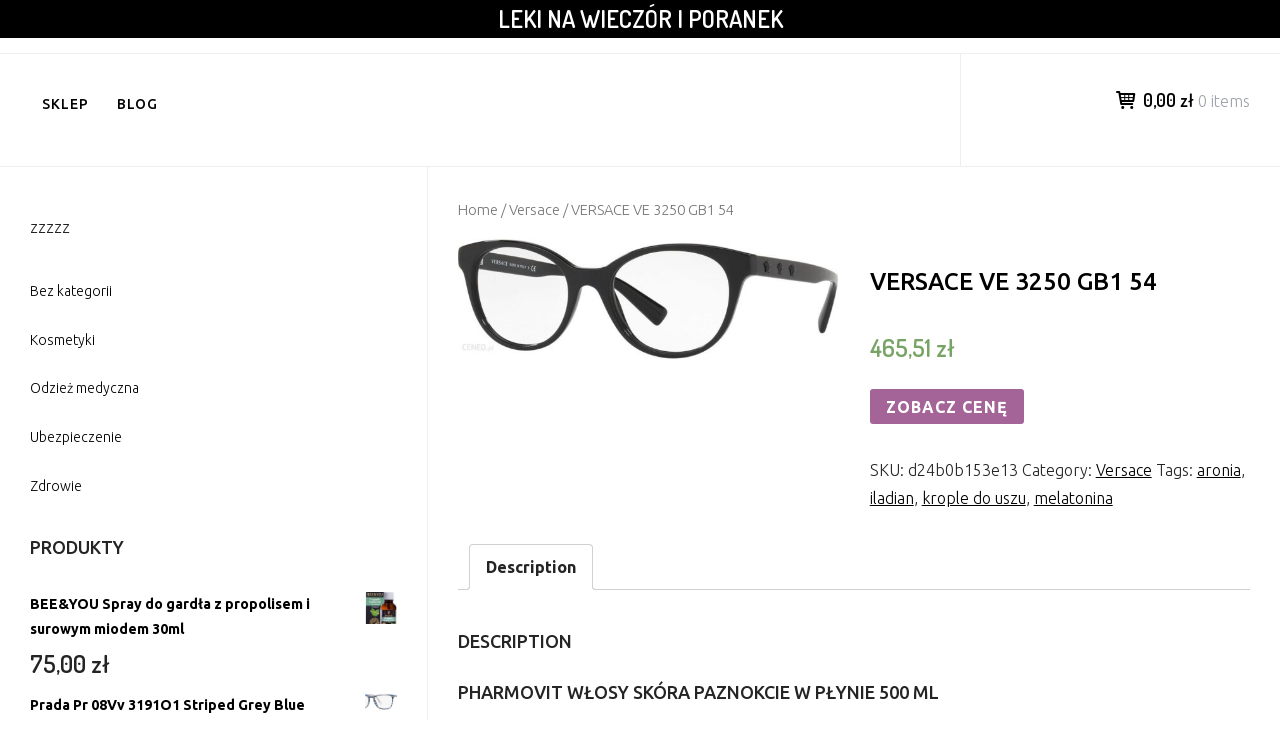

--- FILE ---
content_type: text/html; charset=UTF-8
request_url: https://kurpie.info.pl/produkt/versace-ve-3250-gb1-54/
body_size: 13604
content:
		<!DOCTYPE html>
		<html lang="pl-PL">
		
<head>
		<meta charset="UTF-8">
		<meta name="viewport" content="width=device-width, initial-scale=1">
		<link rel="profile" href="http://gmpg.org/xfn/11">
		<link rel="pingback" href="https://kurpie.info.pl/xmlrpc.php"><title>VERSACE VE 3250 GB1 54 &#8211; Leki na wieczór i poranek</title>
<meta name='robots' content='max-image-preview:large' />
<link rel='dns-prefetch' href='//fonts.googleapis.com' />
<link rel="alternate" type="application/rss+xml" title="Leki na wieczór i poranek &raquo; Kanał z wpisami" href="https://kurpie.info.pl/feed/" />
<link rel="alternate" type="application/rss+xml" title="Leki na wieczór i poranek &raquo; Kanał z komentarzami" href="https://kurpie.info.pl/comments/feed/" />
<link rel="alternate" type="application/rss+xml" title="Leki na wieczór i poranek &raquo; VERSACE VE 3250 GB1 54 Kanał z komentarzami" href="https://kurpie.info.pl/produkt/versace-ve-3250-gb1-54/feed/" />
<link rel="alternate" title="oEmbed (JSON)" type="application/json+oembed" href="https://kurpie.info.pl/wp-json/oembed/1.0/embed?url=https%3A%2F%2Fkurpie.info.pl%2Fprodukt%2Fversace-ve-3250-gb1-54%2F" />
<link rel="alternate" title="oEmbed (XML)" type="text/xml+oembed" href="https://kurpie.info.pl/wp-json/oembed/1.0/embed?url=https%3A%2F%2Fkurpie.info.pl%2Fprodukt%2Fversace-ve-3250-gb1-54%2F&#038;format=xml" />
<style id='wp-img-auto-sizes-contain-inline-css' type='text/css'>
img:is([sizes=auto i],[sizes^="auto," i]){contain-intrinsic-size:3000px 1500px}
/*# sourceURL=wp-img-auto-sizes-contain-inline-css */
</style>
<style id='wp-emoji-styles-inline-css' type='text/css'>

	img.wp-smiley, img.emoji {
		display: inline !important;
		border: none !important;
		box-shadow: none !important;
		height: 1em !important;
		width: 1em !important;
		margin: 0 0.07em !important;
		vertical-align: -0.1em !important;
		background: none !important;
		padding: 0 !important;
	}
/*# sourceURL=wp-emoji-styles-inline-css */
</style>
<style id='wp-block-library-inline-css' type='text/css'>
:root{--wp-block-synced-color:#7a00df;--wp-block-synced-color--rgb:122,0,223;--wp-bound-block-color:var(--wp-block-synced-color);--wp-editor-canvas-background:#ddd;--wp-admin-theme-color:#007cba;--wp-admin-theme-color--rgb:0,124,186;--wp-admin-theme-color-darker-10:#006ba1;--wp-admin-theme-color-darker-10--rgb:0,107,160.5;--wp-admin-theme-color-darker-20:#005a87;--wp-admin-theme-color-darker-20--rgb:0,90,135;--wp-admin-border-width-focus:2px}@media (min-resolution:192dpi){:root{--wp-admin-border-width-focus:1.5px}}.wp-element-button{cursor:pointer}:root .has-very-light-gray-background-color{background-color:#eee}:root .has-very-dark-gray-background-color{background-color:#313131}:root .has-very-light-gray-color{color:#eee}:root .has-very-dark-gray-color{color:#313131}:root .has-vivid-green-cyan-to-vivid-cyan-blue-gradient-background{background:linear-gradient(135deg,#00d084,#0693e3)}:root .has-purple-crush-gradient-background{background:linear-gradient(135deg,#34e2e4,#4721fb 50%,#ab1dfe)}:root .has-hazy-dawn-gradient-background{background:linear-gradient(135deg,#faaca8,#dad0ec)}:root .has-subdued-olive-gradient-background{background:linear-gradient(135deg,#fafae1,#67a671)}:root .has-atomic-cream-gradient-background{background:linear-gradient(135deg,#fdd79a,#004a59)}:root .has-nightshade-gradient-background{background:linear-gradient(135deg,#330968,#31cdcf)}:root .has-midnight-gradient-background{background:linear-gradient(135deg,#020381,#2874fc)}:root{--wp--preset--font-size--normal:16px;--wp--preset--font-size--huge:42px}.has-regular-font-size{font-size:1em}.has-larger-font-size{font-size:2.625em}.has-normal-font-size{font-size:var(--wp--preset--font-size--normal)}.has-huge-font-size{font-size:var(--wp--preset--font-size--huge)}.has-text-align-center{text-align:center}.has-text-align-left{text-align:left}.has-text-align-right{text-align:right}.has-fit-text{white-space:nowrap!important}#end-resizable-editor-section{display:none}.aligncenter{clear:both}.items-justified-left{justify-content:flex-start}.items-justified-center{justify-content:center}.items-justified-right{justify-content:flex-end}.items-justified-space-between{justify-content:space-between}.screen-reader-text{border:0;clip-path:inset(50%);height:1px;margin:-1px;overflow:hidden;padding:0;position:absolute;width:1px;word-wrap:normal!important}.screen-reader-text:focus{background-color:#ddd;clip-path:none;color:#444;display:block;font-size:1em;height:auto;left:5px;line-height:normal;padding:15px 23px 14px;text-decoration:none;top:5px;width:auto;z-index:100000}html :where(.has-border-color){border-style:solid}html :where([style*=border-top-color]){border-top-style:solid}html :where([style*=border-right-color]){border-right-style:solid}html :where([style*=border-bottom-color]){border-bottom-style:solid}html :where([style*=border-left-color]){border-left-style:solid}html :where([style*=border-width]){border-style:solid}html :where([style*=border-top-width]){border-top-style:solid}html :where([style*=border-right-width]){border-right-style:solid}html :where([style*=border-bottom-width]){border-bottom-style:solid}html :where([style*=border-left-width]){border-left-style:solid}html :where(img[class*=wp-image-]){height:auto;max-width:100%}:where(figure){margin:0 0 1em}html :where(.is-position-sticky){--wp-admin--admin-bar--position-offset:var(--wp-admin--admin-bar--height,0px)}@media screen and (max-width:600px){html :where(.is-position-sticky){--wp-admin--admin-bar--position-offset:0px}}

/*# sourceURL=wp-block-library-inline-css */
</style><style id='wp-block-categories-inline-css' type='text/css'>
.wp-block-categories{box-sizing:border-box}.wp-block-categories.alignleft{margin-right:2em}.wp-block-categories.alignright{margin-left:2em}.wp-block-categories.wp-block-categories-dropdown.aligncenter{text-align:center}.wp-block-categories .wp-block-categories__label{display:block;width:100%}
/*# sourceURL=https://kurpie.info.pl/wp-includes/blocks/categories/style.min.css */
</style>
<style id='wp-block-group-inline-css' type='text/css'>
.wp-block-group{box-sizing:border-box}:where(.wp-block-group.wp-block-group-is-layout-constrained){position:relative}
/*# sourceURL=https://kurpie.info.pl/wp-includes/blocks/group/style.min.css */
</style>
<style id='wp-block-group-theme-inline-css' type='text/css'>
:where(.wp-block-group.has-background){padding:1.25em 2.375em}
/*# sourceURL=https://kurpie.info.pl/wp-includes/blocks/group/theme.min.css */
</style>
<style id='global-styles-inline-css' type='text/css'>
:root{--wp--preset--aspect-ratio--square: 1;--wp--preset--aspect-ratio--4-3: 4/3;--wp--preset--aspect-ratio--3-4: 3/4;--wp--preset--aspect-ratio--3-2: 3/2;--wp--preset--aspect-ratio--2-3: 2/3;--wp--preset--aspect-ratio--16-9: 16/9;--wp--preset--aspect-ratio--9-16: 9/16;--wp--preset--color--black: #111111;--wp--preset--color--cyan-bluish-gray: #abb8c3;--wp--preset--color--white: #ffffff;--wp--preset--color--pale-pink: #f78da7;--wp--preset--color--vivid-red: #cf2e2e;--wp--preset--color--luminous-vivid-orange: #ff6900;--wp--preset--color--luminous-vivid-amber: #fcb900;--wp--preset--color--light-green-cyan: #7bdcb5;--wp--preset--color--vivid-green-cyan: #00d084;--wp--preset--color--pale-cyan-blue: #8ed1fc;--wp--preset--color--vivid-cyan-blue: #0693e3;--wp--preset--color--vivid-purple: #9b51e0;--wp--preset--color--gray: #f4f4f4;--wp--preset--color--blue: 1b8be0;--wp--preset--color--orange: #fab702;--wp--preset--color--green: #77a464;--wp--preset--gradient--vivid-cyan-blue-to-vivid-purple: linear-gradient(135deg,rgb(6,147,227) 0%,rgb(155,81,224) 100%);--wp--preset--gradient--light-green-cyan-to-vivid-green-cyan: linear-gradient(135deg,rgb(122,220,180) 0%,rgb(0,208,130) 100%);--wp--preset--gradient--luminous-vivid-amber-to-luminous-vivid-orange: linear-gradient(135deg,rgb(252,185,0) 0%,rgb(255,105,0) 100%);--wp--preset--gradient--luminous-vivid-orange-to-vivid-red: linear-gradient(135deg,rgb(255,105,0) 0%,rgb(207,46,46) 100%);--wp--preset--gradient--very-light-gray-to-cyan-bluish-gray: linear-gradient(135deg,rgb(238,238,238) 0%,rgb(169,184,195) 100%);--wp--preset--gradient--cool-to-warm-spectrum: linear-gradient(135deg,rgb(74,234,220) 0%,rgb(151,120,209) 20%,rgb(207,42,186) 40%,rgb(238,44,130) 60%,rgb(251,105,98) 80%,rgb(254,248,76) 100%);--wp--preset--gradient--blush-light-purple: linear-gradient(135deg,rgb(255,206,236) 0%,rgb(152,150,240) 100%);--wp--preset--gradient--blush-bordeaux: linear-gradient(135deg,rgb(254,205,165) 0%,rgb(254,45,45) 50%,rgb(107,0,62) 100%);--wp--preset--gradient--luminous-dusk: linear-gradient(135deg,rgb(255,203,112) 0%,rgb(199,81,192) 50%,rgb(65,88,208) 100%);--wp--preset--gradient--pale-ocean: linear-gradient(135deg,rgb(255,245,203) 0%,rgb(182,227,212) 50%,rgb(51,167,181) 100%);--wp--preset--gradient--electric-grass: linear-gradient(135deg,rgb(202,248,128) 0%,rgb(113,206,126) 100%);--wp--preset--gradient--midnight: linear-gradient(135deg,rgb(2,3,129) 0%,rgb(40,116,252) 100%);--wp--preset--font-size--small: 14px;--wp--preset--font-size--medium: 20px;--wp--preset--font-size--large: 42px;--wp--preset--font-size--x-large: 42px;--wp--preset--font-size--normal: 18px;--wp--preset--font-size--huge: 54px;--wp--preset--spacing--20: 0.44rem;--wp--preset--spacing--30: 0.67rem;--wp--preset--spacing--40: 1rem;--wp--preset--spacing--50: 1.5rem;--wp--preset--spacing--60: 2.25rem;--wp--preset--spacing--70: 3.38rem;--wp--preset--spacing--80: 5.06rem;--wp--preset--shadow--natural: 6px 6px 9px rgba(0, 0, 0, 0.2);--wp--preset--shadow--deep: 12px 12px 50px rgba(0, 0, 0, 0.4);--wp--preset--shadow--sharp: 6px 6px 0px rgba(0, 0, 0, 0.2);--wp--preset--shadow--outlined: 6px 6px 0px -3px rgb(255, 255, 255), 6px 6px rgb(0, 0, 0);--wp--preset--shadow--crisp: 6px 6px 0px rgb(0, 0, 0);}:where(.is-layout-flex){gap: 0.5em;}:where(.is-layout-grid){gap: 0.5em;}body .is-layout-flex{display: flex;}.is-layout-flex{flex-wrap: wrap;align-items: center;}.is-layout-flex > :is(*, div){margin: 0;}body .is-layout-grid{display: grid;}.is-layout-grid > :is(*, div){margin: 0;}:where(.wp-block-columns.is-layout-flex){gap: 2em;}:where(.wp-block-columns.is-layout-grid){gap: 2em;}:where(.wp-block-post-template.is-layout-flex){gap: 1.25em;}:where(.wp-block-post-template.is-layout-grid){gap: 1.25em;}.has-black-color{color: var(--wp--preset--color--black) !important;}.has-cyan-bluish-gray-color{color: var(--wp--preset--color--cyan-bluish-gray) !important;}.has-white-color{color: var(--wp--preset--color--white) !important;}.has-pale-pink-color{color: var(--wp--preset--color--pale-pink) !important;}.has-vivid-red-color{color: var(--wp--preset--color--vivid-red) !important;}.has-luminous-vivid-orange-color{color: var(--wp--preset--color--luminous-vivid-orange) !important;}.has-luminous-vivid-amber-color{color: var(--wp--preset--color--luminous-vivid-amber) !important;}.has-light-green-cyan-color{color: var(--wp--preset--color--light-green-cyan) !important;}.has-vivid-green-cyan-color{color: var(--wp--preset--color--vivid-green-cyan) !important;}.has-pale-cyan-blue-color{color: var(--wp--preset--color--pale-cyan-blue) !important;}.has-vivid-cyan-blue-color{color: var(--wp--preset--color--vivid-cyan-blue) !important;}.has-vivid-purple-color{color: var(--wp--preset--color--vivid-purple) !important;}.has-black-background-color{background-color: var(--wp--preset--color--black) !important;}.has-cyan-bluish-gray-background-color{background-color: var(--wp--preset--color--cyan-bluish-gray) !important;}.has-white-background-color{background-color: var(--wp--preset--color--white) !important;}.has-pale-pink-background-color{background-color: var(--wp--preset--color--pale-pink) !important;}.has-vivid-red-background-color{background-color: var(--wp--preset--color--vivid-red) !important;}.has-luminous-vivid-orange-background-color{background-color: var(--wp--preset--color--luminous-vivid-orange) !important;}.has-luminous-vivid-amber-background-color{background-color: var(--wp--preset--color--luminous-vivid-amber) !important;}.has-light-green-cyan-background-color{background-color: var(--wp--preset--color--light-green-cyan) !important;}.has-vivid-green-cyan-background-color{background-color: var(--wp--preset--color--vivid-green-cyan) !important;}.has-pale-cyan-blue-background-color{background-color: var(--wp--preset--color--pale-cyan-blue) !important;}.has-vivid-cyan-blue-background-color{background-color: var(--wp--preset--color--vivid-cyan-blue) !important;}.has-vivid-purple-background-color{background-color: var(--wp--preset--color--vivid-purple) !important;}.has-black-border-color{border-color: var(--wp--preset--color--black) !important;}.has-cyan-bluish-gray-border-color{border-color: var(--wp--preset--color--cyan-bluish-gray) !important;}.has-white-border-color{border-color: var(--wp--preset--color--white) !important;}.has-pale-pink-border-color{border-color: var(--wp--preset--color--pale-pink) !important;}.has-vivid-red-border-color{border-color: var(--wp--preset--color--vivid-red) !important;}.has-luminous-vivid-orange-border-color{border-color: var(--wp--preset--color--luminous-vivid-orange) !important;}.has-luminous-vivid-amber-border-color{border-color: var(--wp--preset--color--luminous-vivid-amber) !important;}.has-light-green-cyan-border-color{border-color: var(--wp--preset--color--light-green-cyan) !important;}.has-vivid-green-cyan-border-color{border-color: var(--wp--preset--color--vivid-green-cyan) !important;}.has-pale-cyan-blue-border-color{border-color: var(--wp--preset--color--pale-cyan-blue) !important;}.has-vivid-cyan-blue-border-color{border-color: var(--wp--preset--color--vivid-cyan-blue) !important;}.has-vivid-purple-border-color{border-color: var(--wp--preset--color--vivid-purple) !important;}.has-vivid-cyan-blue-to-vivid-purple-gradient-background{background: var(--wp--preset--gradient--vivid-cyan-blue-to-vivid-purple) !important;}.has-light-green-cyan-to-vivid-green-cyan-gradient-background{background: var(--wp--preset--gradient--light-green-cyan-to-vivid-green-cyan) !important;}.has-luminous-vivid-amber-to-luminous-vivid-orange-gradient-background{background: var(--wp--preset--gradient--luminous-vivid-amber-to-luminous-vivid-orange) !important;}.has-luminous-vivid-orange-to-vivid-red-gradient-background{background: var(--wp--preset--gradient--luminous-vivid-orange-to-vivid-red) !important;}.has-very-light-gray-to-cyan-bluish-gray-gradient-background{background: var(--wp--preset--gradient--very-light-gray-to-cyan-bluish-gray) !important;}.has-cool-to-warm-spectrum-gradient-background{background: var(--wp--preset--gradient--cool-to-warm-spectrum) !important;}.has-blush-light-purple-gradient-background{background: var(--wp--preset--gradient--blush-light-purple) !important;}.has-blush-bordeaux-gradient-background{background: var(--wp--preset--gradient--blush-bordeaux) !important;}.has-luminous-dusk-gradient-background{background: var(--wp--preset--gradient--luminous-dusk) !important;}.has-pale-ocean-gradient-background{background: var(--wp--preset--gradient--pale-ocean) !important;}.has-electric-grass-gradient-background{background: var(--wp--preset--gradient--electric-grass) !important;}.has-midnight-gradient-background{background: var(--wp--preset--gradient--midnight) !important;}.has-small-font-size{font-size: var(--wp--preset--font-size--small) !important;}.has-medium-font-size{font-size: var(--wp--preset--font-size--medium) !important;}.has-large-font-size{font-size: var(--wp--preset--font-size--large) !important;}.has-x-large-font-size{font-size: var(--wp--preset--font-size--x-large) !important;}
/*# sourceURL=global-styles-inline-css */
</style>

<style id='classic-theme-styles-inline-css' type='text/css'>
/*! This file is auto-generated */
.wp-block-button__link{color:#fff;background-color:#32373c;border-radius:9999px;box-shadow:none;text-decoration:none;padding:calc(.667em + 2px) calc(1.333em + 2px);font-size:1.125em}.wp-block-file__button{background:#32373c;color:#fff;text-decoration:none}
/*# sourceURL=/wp-includes/css/classic-themes.min.css */
</style>
<link rel='stylesheet' id='woocommerce-layout-css' href='https://kurpie.info.pl/wp-content/plugins/woocommerce/assets/css/woocommerce-layout.css?ver=5.1.0' type='text/css' media='all' />
<link rel='stylesheet' id='woocommerce-smallscreen-css' href='https://kurpie.info.pl/wp-content/plugins/woocommerce/assets/css/woocommerce-smallscreen.css?ver=5.1.0' type='text/css' media='only screen and (max-width: 768px)' />
<link rel='stylesheet' id='woocommerce-general-css' href='https://kurpie.info.pl/wp-content/plugins/woocommerce/assets/css/woocommerce.css?ver=5.1.0' type='text/css' media='all' />
<style id='woocommerce-inline-inline-css' type='text/css'>
.woocommerce form .form-row .required { visibility: visible; }
/*# sourceURL=woocommerce-inline-inline-css */
</style>
<link rel='stylesheet' id='e-commerce-style-css' href='https://kurpie.info.pl/wp-content/themes/e-commerce/style.css?ver=1.0.0' type='text/css' media='all' />
<link rel='stylesheet' id='e-commerce-fonts-css' href='//fonts.googleapis.com/css?family=Dosis%3A300%2C400%2C500%2C600%2C700%2C800%7CUbuntu%3A300%2C400%2C500%2C700%2C300italic%2C400italic%2C500italic%2C700italic%26subset%3Dlatin%2Ccyrillic&#038;ver=1.0.0' type='text/css' media='all' />
<link rel='stylesheet' id='e-commerce-icons-css' href='https://kurpie.info.pl/wp-content/themes/e-commerce/css/typicons.css?ver=1.0.0' type='text/css' media='all' />
<link rel='stylesheet' id='e-commerce-block-style-css' href='https://kurpie.info.pl/wp-content/themes/e-commerce/css/blocks.css?ver=20220415-73016' type='text/css' media='all' />
<script type="text/javascript" src="https://kurpie.info.pl/wp-includes/js/jquery/jquery.min.js?ver=3.7.1" id="jquery-core-js"></script>
<script type="text/javascript" src="https://kurpie.info.pl/wp-includes/js/jquery/jquery-migrate.min.js?ver=3.4.1" id="jquery-migrate-js"></script>
<link rel="https://api.w.org/" href="https://kurpie.info.pl/wp-json/" /><link rel="alternate" title="JSON" type="application/json" href="https://kurpie.info.pl/wp-json/wp/v2/product/7031" /><link rel="EditURI" type="application/rsd+xml" title="RSD" href="https://kurpie.info.pl/xmlrpc.php?rsd" />
<meta name="generator" content="WordPress 6.9" />
<meta name="generator" content="WooCommerce 5.1.0" />
<link rel="canonical" href="https://kurpie.info.pl/produkt/versace-ve-3250-gb1-54/" />
<link rel='shortlink' href='https://kurpie.info.pl/?p=7031' />
	<noscript><style>.woocommerce-product-gallery{ opacity: 1 !important; }</style></noscript>
			<style type="text/css" id="wp-custom-css">
			.woocommerce ul.products li.product a img {
    height: 230px;
    object-fit: contain;
}

.woocommerce ul.products li.product .woocommerce-loop-product__title {
    height: 90px;
    overflow: hidden;
}
		</style>
		</head>

<body class="wp-singular product-template-default single single-product postid-7031 wp-embed-responsive wp-theme-e-commerce theme-e-commerce woocommerce woocommerce-page woocommerce-no-js">


			<div id="page" class="hfeed site">
		<a class="skip-link screen-reader-text" href="#content">Skip to content</a>
		
		<header id="masthead" class="site-header" role="banner">
				<div class="site-banner">
	    	<div class="wrapper">
				<div class="site-branding">
				<h1 class="site-title">
			<a href="https://kurpie.info.pl/" rel="home">
				Leki na wieczór i poranek			</a>
		</h1>
				</div><!-- .site-branding -->
				<div id="header-left">
			<h2 class="site-description"></h2>

	        		</div> <!-- #header-left -->
    				</div><!-- .wrapper -->
		</div><!-- .site-banner -->
					<a href="#sidr-main" class="menu-toggle menu-icon"></a>
				<div id="header-navigation">
			<div class="wrapper">
	    		<nav id="site-navigation" class="main-navigation nav-primary" role="navigation">
		           	<div class="menu-menju-container"><ul id="primary-menu" class="menu"><li id="menu-item-21" class="menu-item menu-item-type-post_type menu-item-object-page menu-item-home current_page_parent menu-item-21"><a href="https://kurpie.info.pl/">Sklep</a></li>
<li id="menu-item-22" class="menu-item menu-item-type-post_type menu-item-object-page menu-item-22"><a href="https://kurpie.info.pl/blog/">Blog</a></li>
</ul></div>	        	</nav><!-- #site-navigation -->
	        			<div class="cart-contents cart_totals sidebar-cart">
	        			    <a href="https://kurpie.info.pl/koszyk/" title="View cart">
					<span class="cart-icon"></span><span class="subtotal">0,00&nbsp;&#122;&#322;</span> <span class="count">0 items</span>
				</a>
	        		</div><!-- .cart-contents.cart_totals.sidebar-cart -->
			        </div><!-- .wrapper -->
	    </div><!-- #header-navigation -->
	    		</header><!-- #masthead -->
		<!-- refreshing cache -->		<div id="content" class="site-content">
	
	<div id="primary" class="content-area"><nav class="woocommerce-breadcrumb"><a href="https://kurpie.info.pl">Home</a>&nbsp;&#47;&nbsp;<a href="https://kurpie.info.pl/kategoria-produktu/versace/">Versace</a>&nbsp;&#47;&nbsp;VERSACE VE 3250 GB1 54</nav>
					
			<div class="woocommerce-notices-wrapper"></div><div id="product-7031" class="product type-product post-7031 status-publish first instock product_cat-versace product_tag-aronia product_tag-iladian product_tag-krople-do-uszu product_tag-melatonina has-post-thumbnail product-type-external">

	<div class="woocommerce-product-gallery woocommerce-product-gallery--with-images woocommerce-product-gallery--columns-4 images" data-columns="4" style="opacity: 0; transition: opacity .25s ease-in-out;">
	<figure class="woocommerce-product-gallery__wrapper">
		<div data-thumb="https://kurpie.info.pl/wp-content/uploads/2022/04/i-versace-ve-3250-gb1-54-100x100.jpg" data-thumb-alt="" class="woocommerce-product-gallery__image"><a href="https://kurpie.info.pl/wp-content/uploads/2022/04/i-versace-ve-3250-gb1-54.jpg"><img width="600" height="193" src="https://kurpie.info.pl/wp-content/uploads/2022/04/i-versace-ve-3250-gb1-54-600x193.jpg" class="wp-post-image" alt="" title="i-versace-ve-3250-gb1-54" data-caption="" data-src="https://kurpie.info.pl/wp-content/uploads/2022/04/i-versace-ve-3250-gb1-54.jpg" data-large_image="https://kurpie.info.pl/wp-content/uploads/2022/04/i-versace-ve-3250-gb1-54.jpg" data-large_image_width="1184" data-large_image_height="381" decoding="async" fetchpriority="high" srcset="https://kurpie.info.pl/wp-content/uploads/2022/04/i-versace-ve-3250-gb1-54-600x193.jpg 600w, https://kurpie.info.pl/wp-content/uploads/2022/04/i-versace-ve-3250-gb1-54-300x97.jpg 300w, https://kurpie.info.pl/wp-content/uploads/2022/04/i-versace-ve-3250-gb1-54-1024x330.jpg 1024w, https://kurpie.info.pl/wp-content/uploads/2022/04/i-versace-ve-3250-gb1-54-768x247.jpg 768w, https://kurpie.info.pl/wp-content/uploads/2022/04/i-versace-ve-3250-gb1-54.jpg 1184w" sizes="(max-width: 600px) 100vw, 600px" /></a></div>	</figure>
</div>

	<div class="summary entry-summary">
		<h1 class="product_title entry-title">VERSACE VE 3250 GB1 54</h1><p class="price"><span class="woocommerce-Price-amount amount"><bdi>465,51&nbsp;<span class="woocommerce-Price-currencySymbol">&#122;&#322;</span></bdi></span></p>

<form class="cart" action="https://kurpie.info.pl/3604" method="get">
	
	<button type="submit" class="single_add_to_cart_button button alt">Zobacz cenę</button>

	
	</form>

<div class="product_meta">

	
	
		<span class="sku_wrapper">SKU: <span class="sku">d24b0b153e13</span></span>

	
	<span class="posted_in">Category: <a href="https://kurpie.info.pl/kategoria-produktu/versace/" rel="tag">Versace</a></span>
	<span class="tagged_as">Tags: <a href="https://kurpie.info.pl/tag-produktu/aronia/" rel="tag">aronia</a>, <a href="https://kurpie.info.pl/tag-produktu/iladian/" rel="tag">iladian</a>, <a href="https://kurpie.info.pl/tag-produktu/krople-do-uszu/" rel="tag">krople do uszu</a>, <a href="https://kurpie.info.pl/tag-produktu/melatonina/" rel="tag">melatonina</a></span>
	
</div>
	</div>

	
	<div class="woocommerce-tabs wc-tabs-wrapper">
		<ul class="tabs wc-tabs" role="tablist">
							<li class="description_tab" id="tab-title-description" role="tab" aria-controls="tab-description">
					<a href="#tab-description">
						Description					</a>
				</li>
					</ul>
					<div class="woocommerce-Tabs-panel woocommerce-Tabs-panel--description panel entry-content wc-tab" id="tab-description" role="tabpanel" aria-labelledby="tab-title-description">
				
	<h2>Description</h2>

<h2>Pharmovit Włosy Skóra Paznokcie w płynie 500 ml</h2>
<p>Włosy/Skóra/Paznokcie &#8211; niebywały suplement, który stanowi wyjątkowe połączenie kolagenu, witamin, minerałów, aminokwasów oraz koenzymu Q10. Produkt został stworzony z myślą o osobach, które pragną zachować swoje włosy, skórę oraz paznokcie w świetnej kondycji. Za wspomaganie i poprawianie kondycji włosów odpowiadają biotyna i cynk. Skórę wspiera przede wszystkim kolagen, witamina C, witamina A i niacyna. O stan naszych paznokci Pharmovit zadbał umieszczając w składzie siarkę. Taka kompozycja bez wątpienia idealnie spełni swoje zadanie, pozwalając nam zachować młody wygląd na znacznie dłużej.Włosy/Skóra/Paznokciepoprawia elastyczność skóry,chroni przed stresem antyoksydacyjnym,pozwala zachować młody wygląd,wspiera kondycję włosów, skóry i paznokci,                            </p>
<p>            Skład</p>
<p>Woda filtrowana, koncentrat soków z owoców: pomarańczy, jabłka, mandarynki, gujawy, papai, limonki, mango, ananasa, winogron, fruktoza, sacharoza, hydrolizowany kolagen, w tym: L-glicyna, kwas L-glutaminowy, L-prolina, L-hydroksyprolina, L-arginina, L-alanina, kwas L-asparaginowy, L-lizyna, L-seryna, L-leucyna, L-walina, L-fenyloalanina, L-treonina, L-izoleucyna, L-hydroksylizyna, L-histydyna, L-metionina, L-tyrozyna, L-cysteina, metylosulfonylometan, wapń, witamina C, regulatory kwasowości: kwas cytrynowy, kwas jabłkowy, magnez, cynk, witamina E, kwas pantotenowy, substancje konserwujące: sorbinian potasu, benzoesan sodu, niacyna, krzemionka, naturalne aromaty: pomarańczowy, truskawkowy, cholina, koenzym Q10, biotyna, witamina B6, witamina B2, PABA, witamina A, witamina D, miedź, substancja zagęszczająca: guma ksantanowa, kwas hialuronowy, substancja słodząca: glikozydy stewiolowe, łodyga i liście aloesu zwyczajnego w proszku, liście herbaty chińskiej w proszku, pestki i owoce winogron w proszku, liście i nasiona skrzypu polnego w proszku, barwnik: beta-karoten, naturalny aromat waniliowy, kwas foliowy, witamina B12.15ml zawiera: hydrolizowany kolagen 1000mg, w tym aminokwasy: 921mg, L-glicyna 192,28mg, kwas glutaminowy 114,08mg, L-prolina 105,80mg, hydroksyprolina 104,88mg, L-arginina 77,28mg, L-alanina 74,52mg, kwas L-asparaginowy 60,72mg, L-lizyna 31,28mg, L-seryna 31,28mg, L-leucyna 26,68mg, L-walina 22,08mg, L-fenyloalanina 19,32mg, L-treonina 17,48mg, L-izoleucyna 13,80mg, L-hydroksylizyna 11,04mg, L-histydyna 7,36mg, L-metionina 5,52mg, L-tyrozyna 4,60mg, L-cysteina 1mg. MSM 500mg, witamina C 120mg (150%)*, aloes zwyczajny 25mg, kwas pantotenowy 20mg (333%)*, niacyna 16mg (100%)*, herbata chińska 15mg, witamina E 12mg (100%)*, krzemionka 7mg, cholina 6mg, kwas hialuronowy 5mg, koenzym Q10 5mg, winogron (owoc, pestki) 5mg, witamina B1 5mg (455%)*, witamina B2 5mg (357%)*, witamina B6 5mg (357%)*, biotyna 5000mcg (10000%)*, cynk 3,25mg (33%)*, PABA 3mg, skrzyp polny (liście, nasiona) 1mg, witamina A, 800mcg (100%)*, miedź 0,50mg (50%)*, kwas foliowy 400mcg (200%)*, witamina B12 20mcg (800%)*, witamina D 5mcg (100%)*.*RWS- Referencyjna Wartość Spożycia</p>
<p>jak usunąć nadmiar wody z organizmu, co na podrażnione gardło, przeziębienie a covid, objawy wysokiej prolaktyny, paracetamol synoptis, prostamnic ulotka, co ma duzo zelaza w jedzeniu, krew w moczu u mężczyzn, tabletki na energię, naturalna osłona na żołądek, wax maska do włosów po chemioterapii opinie, forsen opinie, biopsja cienkoigłowa jak się przygotować, elvanse, koncentratory, grzybica pochwy w ciąży, osoba z zaburzeniami mowy, akne derm, czerwone plamy na nogach zakrzepica, choroba wiencowa, kłucie w nerce po lewej stronie</p>
<p>yyyyy</p>
			</div>
		
			</div>


	<section class="related products">

					<h2>Related products</h2>
				
		<ul class="products columns-4">

			
					<li class="product type-product post-1511 status-publish first instock product_cat-versace product_tag-helicobacter-objawy product_tag-opryszczka-na-ustach product_tag-wrastajace-paznokcie has-post-thumbnail product-type-external">
	<a href="https://kurpie.info.pl/produkt/versace-ve-3278-5326-transparent-brown/" class="woocommerce-LoopProduct-link woocommerce-loop-product__link"><img width="300" height="191" src="https://kurpie.info.pl/wp-content/uploads/2022/04/i-versace-ve-3278-5326-transparent-brown-300x191.jpg" class="attachment-woocommerce_thumbnail size-woocommerce_thumbnail" alt="" decoding="async" /><h2 class="woocommerce-loop-product__title">Versace Ve 3278 5326 transparent brown</h2>
	<span class="price"><span class="woocommerce-Price-amount amount"><bdi>549,28&nbsp;<span class="woocommerce-Price-currencySymbol">&#122;&#322;</span></bdi></span></span>
</a><a href="https://kurpie.info.pl/790" data-quantity="1" class="button product_type_external" data-product_id="1511" data-product_sku="f16e903b63df" aria-label="Zobacz cenę" rel="nofollow">Zobacz cenę</a></li>

			
					<li class="product type-product post-511 status-publish instock product_cat-versace product_tag-selen product_tag-skolioza product_tag-stulejka product_tag-zapalenie-opon-mozgowych has-post-thumbnail product-type-external">
	<a href="https://kurpie.info.pl/produkt/versace-ve-3192b-gb1/" class="woocommerce-LoopProduct-link woocommerce-loop-product__link"><img width="300" height="160" src="https://kurpie.info.pl/wp-content/uploads/2022/04/i-versace-ve-3192b-gb1-300x160.jpg" class="attachment-woocommerce_thumbnail size-woocommerce_thumbnail" alt="" decoding="async" /><h2 class="woocommerce-loop-product__title">Versace VE 3192B GB1</h2>
	<span class="price"><span class="woocommerce-Price-amount amount"><bdi>559,00&nbsp;<span class="woocommerce-Price-currencySymbol">&#122;&#322;</span></bdi></span></span>
</a><a href="https://kurpie.info.pl/277" data-quantity="1" class="button product_type_external" data-product_id="511" data-product_sku="499074d0b907" aria-label="Zobacz cenę" rel="nofollow">Zobacz cenę</a></li>

			
					<li class="product type-product post-4022 status-publish instock product_cat-versace product_tag-elektrolity product_tag-wedzidelko product_tag-zapalenie-ucha has-post-thumbnail product-type-external">
	<a href="https://kurpie.info.pl/produkt/okulary-korekcyjne-versace-ve-3294-108-53-18-140/" class="woocommerce-LoopProduct-link woocommerce-loop-product__link"><img width="300" height="192" src="https://kurpie.info.pl/wp-content/uploads/2022/04/i-okulary-korekcyjne-versace-ve-3294-108-53-18-140-300x192.jpg" class="attachment-woocommerce_thumbnail size-woocommerce_thumbnail" alt="" decoding="async" loading="lazy" /><h2 class="woocommerce-loop-product__title">Okulary korekcyjne Versace VE 3294 108 53-18-140</h2>
	<span class="price"><span class="woocommerce-Price-amount amount"><bdi>480,00&nbsp;<span class="woocommerce-Price-currencySymbol">&#122;&#322;</span></bdi></span></span>
</a><a href="https://kurpie.info.pl/2068" data-quantity="1" class="button product_type_external" data-product_id="4022" data-product_sku="55e89f6dcac9" aria-label="Zobacz cenę" rel="nofollow">Zobacz cenę</a></li>

			
					<li class="product type-product post-1925 status-publish last instock product_cat-versace product_tag-cholesterol product_tag-co-na-bol-gardla product_tag-wszy has-post-thumbnail product-type-external">
	<a href="https://kurpie.info.pl/produkt/versace-ve-1274-1436-55-17-140/" class="woocommerce-LoopProduct-link woocommerce-loop-product__link"><img width="300" height="175" src="https://kurpie.info.pl/wp-content/uploads/2022/04/i-versace-ve-1274-1436-55-17-140-300x175.jpg" class="attachment-woocommerce_thumbnail size-woocommerce_thumbnail" alt="" decoding="async" loading="lazy" /><h2 class="woocommerce-loop-product__title">Versace VE 1274 1436 55-17-140</h2>
	<span class="price"><span class="woocommerce-Price-amount amount"><bdi>512,63&nbsp;<span class="woocommerce-Price-currencySymbol">&#122;&#322;</span></bdi></span></span>
</a><a href="https://kurpie.info.pl/1001" data-quantity="1" class="button product_type_external" data-product_id="1925" data-product_sku="5c5c366f0824" aria-label="Zobacz cenę" rel="nofollow">Zobacz cenę</a></li>

			
		</ul>

	</section>
	</div>


		
	</div>
	<div id="secondary" class="widget-area" role="complementary">
	<aside id="block-3" class="widget widget_block">
<div class="wp-block-group"><div class="wp-block-group__inner-container is-layout-flow wp-block-group-is-layout-flow">
<p>zzzzz</p>
</div></div>
</aside><aside id="block-4" class="widget widget_block">
<div class="wp-block-group"><div class="wp-block-group__inner-container is-layout-flow wp-block-group-is-layout-flow"><ul class="wp-block-categories-list wp-block-categories">	<li class="cat-item cat-item-1"><a href="https://kurpie.info.pl/category/bez-kategorii/">Bez kategorii</a>
</li>
	<li class="cat-item cat-item-1166"><a href="https://kurpie.info.pl/category/kosmetyki/">Kosmetyki</a>
</li>
	<li class="cat-item cat-item-1163"><a href="https://kurpie.info.pl/category/odziez-medyczna/">Odzież medyczna</a>
</li>
	<li class="cat-item cat-item-1165"><a href="https://kurpie.info.pl/category/ubezpieczenie/">Ubezpieczenie</a>
</li>
	<li class="cat-item cat-item-1164"><a href="https://kurpie.info.pl/category/zdrowie/">Zdrowie</a>
</li>
</ul></div></div>
</aside><aside id="block-5" class="widget widget_block">
<div class="wp-block-group"><div class="wp-block-group__inner-container is-layout-flow wp-block-group-is-layout-flow"><div class="widget woocommerce widget_products"><h2 class="widgettitle">Produkty</h2><ul class="product_list_widget"><li>
	
	<a href="https://kurpie.info.pl/produkt/beeyou-spray-do-gardla-z-propolisem-i-surowym-miodem-30ml/">
		<img loading="lazy" decoding="async" width="300" height="300" src="https://kurpie.info.pl/wp-content/uploads/2022/04/i-bee-you-spray-do-gardla-z-propolisem-i-surowym-miodem-30ml-300x300.jpg" class="attachment-woocommerce_thumbnail size-woocommerce_thumbnail" alt="" srcset="https://kurpie.info.pl/wp-content/uploads/2022/04/i-bee-you-spray-do-gardla-z-propolisem-i-surowym-miodem-30ml-300x300.jpg 300w, https://kurpie.info.pl/wp-content/uploads/2022/04/i-bee-you-spray-do-gardla-z-propolisem-i-surowym-miodem-30ml-150x150.jpg 150w, https://kurpie.info.pl/wp-content/uploads/2022/04/i-bee-you-spray-do-gardla-z-propolisem-i-surowym-miodem-30ml-100x100.jpg 100w" sizes="auto, (max-width: 300px) 100vw, 300px" />		<span class="product-title">BEE&amp;YOU Spray do gardła z propolisem i surowym miodem 30ml</span>
	</a>

				
	<span class="woocommerce-Price-amount amount"><bdi>75,00&nbsp;<span class="woocommerce-Price-currencySymbol">&#122;&#322;</span></bdi></span>
	</li>
<li>
	
	<a href="https://kurpie.info.pl/produkt/prada-pr-08vv-3191o1-striped-grey-blue/">
		<img loading="lazy" decoding="async" width="300" height="166" src="https://kurpie.info.pl/wp-content/uploads/2022/04/i-prada-pr-08vv-3191o1-striped-grey-blue-300x166.jpg" class="attachment-woocommerce_thumbnail size-woocommerce_thumbnail" alt="" />		<span class="product-title">Prada Pr 08Vv 3191O1 Striped Grey Blue</span>
	</a>

				
	<span class="woocommerce-Price-amount amount"><bdi>532,65&nbsp;<span class="woocommerce-Price-currencySymbol">&#122;&#322;</span></bdi></span>
	</li>
<li>
	
	<a href="https://kurpie.info.pl/produkt/actimove-sports-edition-orteza-stawu-kolanowego-z-odslonieta-rzepka-rozm-s/">
		<img loading="lazy" decoding="async" width="280" height="300" src="https://kurpie.info.pl/wp-content/uploads/2022/04/i-actimove-sports-edition-orteza-stawu-kolanowego-z-odslonieta-rzepka-rozm-s-280x300.jpg" class="attachment-woocommerce_thumbnail size-woocommerce_thumbnail" alt="" />		<span class="product-title">Actimove Sports Edition Orteza Stawu Kolanowego Z Odsłoniętą Rzepką Rozm S</span>
	</a>

				
	<span class="woocommerce-Price-amount amount"><bdi>57,90&nbsp;<span class="woocommerce-Price-currencySymbol">&#122;&#322;</span></bdi></span>
	</li>
<li>
	
	<a href="https://kurpie.info.pl/produkt/vogue-vo2787-w44-53/">
		<img loading="lazy" decoding="async" width="264" height="71" src="https://kurpie.info.pl/wp-content/uploads/2022/04/i-vogue-vo2787-w44-53.jpg" class="attachment-woocommerce_thumbnail size-woocommerce_thumbnail" alt="" />		<span class="product-title">Vogue VO2787 W44 53</span>
	</a>

				
	<span class="woocommerce-Price-amount amount"><bdi>249,00&nbsp;<span class="woocommerce-Price-currencySymbol">&#122;&#322;</span></bdi></span>
	</li>
<li>
	
	<a href="https://kurpie.info.pl/produkt/persol-po3179v-24/">
		<img loading="lazy" decoding="async" width="300" height="300" src="https://kurpie.info.pl/wp-content/uploads/2022/04/i-persol-po3179v-24-300x300.jpg" class="attachment-woocommerce_thumbnail size-woocommerce_thumbnail" alt="" srcset="https://kurpie.info.pl/wp-content/uploads/2022/04/i-persol-po3179v-24-300x300.jpg 300w, https://kurpie.info.pl/wp-content/uploads/2022/04/i-persol-po3179v-24-150x150.jpg 150w, https://kurpie.info.pl/wp-content/uploads/2022/04/i-persol-po3179v-24-100x100.jpg 100w" sizes="auto, (max-width: 300px) 100vw, 300px" />		<span class="product-title">Persol PO3179V 24</span>
	</a>

				
	<span class="woocommerce-Price-amount amount"><bdi>497,00&nbsp;<span class="woocommerce-Price-currencySymbol">&#122;&#322;</span></bdi></span>
	</li>
<li>
	
	<a href="https://kurpie.info.pl/produkt/swanson-immune-essentials-60-kaps/">
		<img loading="lazy" decoding="async" width="224" height="300" src="https://kurpie.info.pl/wp-content/uploads/2022/04/i-swanson-immune-essentials-60-kaps-224x300.jpg" class="attachment-woocommerce_thumbnail size-woocommerce_thumbnail" alt="" />		<span class="product-title">Swanson Immune Essentials 60 Kaps</span>
	</a>

				
	<span class="woocommerce-Price-amount amount"><bdi>54,80&nbsp;<span class="woocommerce-Price-currencySymbol">&#122;&#322;</span></bdi></span>
	</li>
<li>
	
	<a href="https://kurpie.info.pl/produkt/moj-sen-optymalne-odprezenie-30-kaps/">
		<img loading="lazy" decoding="async" width="300" height="300" src="https://kurpie.info.pl/wp-content/uploads/2022/04/i-moj-sen-optymalne-odprezenie-30-kaps-300x300.jpg" class="attachment-woocommerce_thumbnail size-woocommerce_thumbnail" alt="" srcset="https://kurpie.info.pl/wp-content/uploads/2022/04/i-moj-sen-optymalne-odprezenie-30-kaps-300x300.jpg 300w, https://kurpie.info.pl/wp-content/uploads/2022/04/i-moj-sen-optymalne-odprezenie-30-kaps-150x150.jpg 150w, https://kurpie.info.pl/wp-content/uploads/2022/04/i-moj-sen-optymalne-odprezenie-30-kaps-100x100.jpg 100w" sizes="auto, (max-width: 300px) 100vw, 300px" />		<span class="product-title">Mój Sen optymalne odprężenie 30 kaps</span>
	</a>

				
	<span class="woocommerce-Price-amount amount"><bdi>26,90&nbsp;<span class="woocommerce-Price-currencySymbol">&#122;&#322;</span></bdi></span>
	</li>
<li>
	
	<a href="https://kurpie.info.pl/produkt/persol-3012-v-24-52/">
		<img loading="lazy" decoding="async" width="300" height="295" src="https://kurpie.info.pl/wp-content/uploads/2022/04/i-persol-3012-v-24-52-300x295.jpg" class="attachment-woocommerce_thumbnail size-woocommerce_thumbnail" alt="" />		<span class="product-title">Persol 3012-V 24 52</span>
	</a>

				
	<span class="woocommerce-Price-amount amount"><bdi>379,00&nbsp;<span class="woocommerce-Price-currencySymbol">&#122;&#322;</span></bdi></span>
	</li>
<li>
	
	<a href="https://kurpie.info.pl/produkt/oleofarm-d-vitum-forte-max-4000-j-m-120-kaps/">
		<img loading="lazy" decoding="async" width="300" height="300" src="https://kurpie.info.pl/wp-content/uploads/2022/04/i-oleofarm-d-vitum-forte-max-4000-j-m-120-kaps-300x300.jpg" class="attachment-woocommerce_thumbnail size-woocommerce_thumbnail" alt="" srcset="https://kurpie.info.pl/wp-content/uploads/2022/04/i-oleofarm-d-vitum-forte-max-4000-j-m-120-kaps-300x300.jpg 300w, https://kurpie.info.pl/wp-content/uploads/2022/04/i-oleofarm-d-vitum-forte-max-4000-j-m-120-kaps-150x150.jpg 150w, https://kurpie.info.pl/wp-content/uploads/2022/04/i-oleofarm-d-vitum-forte-max-4000-j-m-120-kaps-100x100.jpg 100w" sizes="auto, (max-width: 300px) 100vw, 300px" />		<span class="product-title">Oleofarm D-Vitum forte Max 4000 j.m. 120 kaps</span>
	</a>

				
	<span class="woocommerce-Price-amount amount"><bdi>23,79&nbsp;<span class="woocommerce-Price-currencySymbol">&#122;&#322;</span></bdi></span>
	</li>
<li>
	
	<a href="https://kurpie.info.pl/produkt/now-foods-lecithin-1200mg-200-kaps/">
		<img loading="lazy" decoding="async" width="214" height="300" src="https://kurpie.info.pl/wp-content/uploads/2022/04/i-now-foods-lecithin-1200mg-200-kaps-214x300.jpg" class="attachment-woocommerce_thumbnail size-woocommerce_thumbnail" alt="" />		<span class="product-title">NOW Foods Lecithin 1200mg 200 kaps</span>
	</a>

				
	<span class="woocommerce-Price-amount amount"><bdi>39,63&nbsp;<span class="woocommerce-Price-currencySymbol">&#122;&#322;</span></bdi></span>
	</li>
<li>
	
	<a href="https://kurpie.info.pl/produkt/212/">
		<img loading="lazy" decoding="async" width="300" height="300" src="https://kurpie.info.pl/wp-content/uploads/woocommerce-placeholder-300x300.png" class="woocommerce-placeholder wp-post-image" alt="Placeholder" srcset="https://kurpie.info.pl/wp-content/uploads/woocommerce-placeholder-300x300.png 300w, https://kurpie.info.pl/wp-content/uploads/woocommerce-placeholder-100x100.png 100w, https://kurpie.info.pl/wp-content/uploads/woocommerce-placeholder-600x600.png 600w, https://kurpie.info.pl/wp-content/uploads/woocommerce-placeholder-1024x1024.png 1024w, https://kurpie.info.pl/wp-content/uploads/woocommerce-placeholder-150x150.png 150w, https://kurpie.info.pl/wp-content/uploads/woocommerce-placeholder-768x768.png 768w, https://kurpie.info.pl/wp-content/uploads/woocommerce-placeholder.png 1200w" sizes="auto, (max-width: 300px) 100vw, 300px" />		<span class="product-title"></span>
	</a>

				
	
	</li>
<li>
	
	<a href="https://kurpie.info.pl/produkt/vogue-vo-4109-280-53/">
		<img loading="lazy" decoding="async" width="300" height="262" src="https://kurpie.info.pl/wp-content/uploads/2022/04/i-vogue-vo-4109-280-53-300x262.jpg" class="attachment-woocommerce_thumbnail size-woocommerce_thumbnail" alt="" />		<span class="product-title">Vogue VO 4109 280 53</span>
	</a>

				
	<span class="woocommerce-Price-amount amount"><bdi>291,99&nbsp;<span class="woocommerce-Price-currencySymbol">&#122;&#322;</span></bdi></span>
	</li>
<li>
	
	<a href="https://kurpie.info.pl/produkt/ekstrakt-z-pestek-winogron-opc-kapsulki-300mg-30-kapsulek-nanga/">
		<img loading="lazy" decoding="async" width="234" height="287" src="https://kurpie.info.pl/wp-content/uploads/2022/04/i-ekstrakt-z-pestek-winogron-opc-kapsulki-300mg-30-kapsulek-nanga.jpg" class="attachment-woocommerce_thumbnail size-woocommerce_thumbnail" alt="" />		<span class="product-title">Ekstrakt z pestek winogron OPC kapsułki 300mg 30 kapsułek NANGA</span>
	</a>

				
	<span class="woocommerce-Price-amount amount"><bdi>17,00&nbsp;<span class="woocommerce-Price-currencySymbol">&#122;&#322;</span></bdi></span>
	</li>
<li>
	
	<a href="https://kurpie.info.pl/produkt/okulary-korekcyjne-prada-sport-ps-04mv-1bo1o1/">
		<img loading="lazy" decoding="async" width="300" height="171" src="https://kurpie.info.pl/wp-content/uploads/2022/04/i-okulary-korekcyjne-prada-sport-ps-04mv-1bo1o1-300x171.jpg" class="attachment-woocommerce_thumbnail size-woocommerce_thumbnail" alt="" />		<span class="product-title">OKULARY KOREKCYJNE PRADA SPORT PS 04MV 1BO1O1</span>
	</a>

				
	<span class="woocommerce-Price-amount amount"><bdi>473,00&nbsp;<span class="woocommerce-Price-currencySymbol">&#122;&#322;</span></bdi></span>
	</li>
<li>
	
	<a href="https://kurpie.info.pl/produkt/bonimed-urobon-na-nerki-i-drogi-moczowe-60-kaps/">
		<img loading="lazy" decoding="async" width="300" height="300" src="https://kurpie.info.pl/wp-content/uploads/2022/04/i-bonimed-urobon-na-nerki-i-drogi-moczowe-60-kaps-300x300.jpg" class="attachment-woocommerce_thumbnail size-woocommerce_thumbnail" alt="" srcset="https://kurpie.info.pl/wp-content/uploads/2022/04/i-bonimed-urobon-na-nerki-i-drogi-moczowe-60-kaps-300x300.jpg 300w, https://kurpie.info.pl/wp-content/uploads/2022/04/i-bonimed-urobon-na-nerki-i-drogi-moczowe-60-kaps-150x150.jpg 150w, https://kurpie.info.pl/wp-content/uploads/2022/04/i-bonimed-urobon-na-nerki-i-drogi-moczowe-60-kaps-100x100.jpg 100w" sizes="auto, (max-width: 300px) 100vw, 300px" />		<span class="product-title">Bonimed Urobon na nerki i drogi moczowe 60 kaps.</span>
	</a>

				
	<span class="woocommerce-Price-amount amount"><bdi>26,90&nbsp;<span class="woocommerce-Price-currencySymbol">&#122;&#322;</span></bdi></span>
	</li>
<li>
	
	<a href="https://kurpie.info.pl/produkt/8691/">
		<img loading="lazy" decoding="async" width="300" height="300" src="https://kurpie.info.pl/wp-content/uploads/woocommerce-placeholder-300x300.png" class="woocommerce-placeholder wp-post-image" alt="Placeholder" srcset="https://kurpie.info.pl/wp-content/uploads/woocommerce-placeholder-300x300.png 300w, https://kurpie.info.pl/wp-content/uploads/woocommerce-placeholder-100x100.png 100w, https://kurpie.info.pl/wp-content/uploads/woocommerce-placeholder-600x600.png 600w, https://kurpie.info.pl/wp-content/uploads/woocommerce-placeholder-1024x1024.png 1024w, https://kurpie.info.pl/wp-content/uploads/woocommerce-placeholder-150x150.png 150w, https://kurpie.info.pl/wp-content/uploads/woocommerce-placeholder-768x768.png 768w, https://kurpie.info.pl/wp-content/uploads/woocommerce-placeholder.png 1200w" sizes="auto, (max-width: 300px) 100vw, 300px" />		<span class="product-title"></span>
	</a>

				
	
	</li>
<li>
	
	<a href="https://kurpie.info.pl/produkt/santarome-formula-wspomagajaca-sprawnosc-umyslu-200-ml-20-x-10-ml-ampulki/">
		<img loading="lazy" decoding="async" width="300" height="300" src="https://kurpie.info.pl/wp-content/uploads/2022/04/i-santarome-formula-wspomagajaca-sprawnosc-umyslu-200-ml-20-x-10-ml-ampulki-300x300.jpg" class="attachment-woocommerce_thumbnail size-woocommerce_thumbnail" alt="" srcset="https://kurpie.info.pl/wp-content/uploads/2022/04/i-santarome-formula-wspomagajaca-sprawnosc-umyslu-200-ml-20-x-10-ml-ampulki-300x300.jpg 300w, https://kurpie.info.pl/wp-content/uploads/2022/04/i-santarome-formula-wspomagajaca-sprawnosc-umyslu-200-ml-20-x-10-ml-ampulki-150x150.jpg 150w, https://kurpie.info.pl/wp-content/uploads/2022/04/i-santarome-formula-wspomagajaca-sprawnosc-umyslu-200-ml-20-x-10-ml-ampulki-100x100.jpg 100w" sizes="auto, (max-width: 300px) 100vw, 300px" />		<span class="product-title">SANTAROME FORMUŁA WSPOMAGAJĄCA SPRAWNOŚĆ UMYSŁU 200 ml (20 x 10 ml ampułki)</span>
	</a>

				
	<span class="woocommerce-Price-amount amount"><bdi>77,82&nbsp;<span class="woocommerce-Price-currencySymbol">&#122;&#322;</span></bdi></span>
	</li>
<li>
	
	<a href="https://kurpie.info.pl/produkt/swanson-lactobacillus-rhamnosus-z-fos-60-kaps/">
		<img loading="lazy" decoding="async" width="215" height="300" src="https://kurpie.info.pl/wp-content/uploads/2022/04/i-swanson-lactobacillus-rhamnosus-z-fos-60-kaps-215x300.jpg" class="attachment-woocommerce_thumbnail size-woocommerce_thumbnail" alt="" />		<span class="product-title">Swanson Lactobacillus Rhamnosus z FOS 60 kaps.</span>
	</a>

				
	<span class="woocommerce-Price-amount amount"><bdi>32,90&nbsp;<span class="woocommerce-Price-currencySymbol">&#122;&#322;</span></bdi></span>
	</li>
<li>
	
	<a href="https://kurpie.info.pl/produkt/laboratoria-natury-glukozamina-plus-500mg-180kaps/">
		<img loading="lazy" decoding="async" width="286" height="300" src="https://kurpie.info.pl/wp-content/uploads/2022/04/i-laboratoria-natury-glukozamina-plus-500mg-180kaps-286x300.jpg" class="attachment-woocommerce_thumbnail size-woocommerce_thumbnail" alt="" />		<span class="product-title">Laboratoria Natury Glukozamina Plus 500mg 180kaps</span>
	</a>

				
	<span class="woocommerce-Price-amount amount"><bdi>10,63&nbsp;<span class="woocommerce-Price-currencySymbol">&#122;&#322;</span></bdi></span>
	</li>
<li>
	
	<a href="https://kurpie.info.pl/produkt/smecta-30-saszetek/">
		<img loading="lazy" decoding="async" width="300" height="300" src="https://kurpie.info.pl/wp-content/uploads/2022/04/i-smecta-30-saszetek-300x300.jpg" class="attachment-woocommerce_thumbnail size-woocommerce_thumbnail" alt="" srcset="https://kurpie.info.pl/wp-content/uploads/2022/04/i-smecta-30-saszetek-300x300.jpg 300w, https://kurpie.info.pl/wp-content/uploads/2022/04/i-smecta-30-saszetek-150x150.jpg 150w, https://kurpie.info.pl/wp-content/uploads/2022/04/i-smecta-30-saszetek-100x100.jpg 100w" sizes="auto, (max-width: 300px) 100vw, 300px" />		<span class="product-title">Smecta 30 saszetek</span>
	</a>

				
	<span class="woocommerce-Price-amount amount"><bdi>8,99&nbsp;<span class="woocommerce-Price-currencySymbol">&#122;&#322;</span></bdi></span>
	</li>
</ul></div></div></div>
</aside><aside id="block-6" class="widget widget_block">
<div class="wp-block-group"><div class="wp-block-group__inner-container is-layout-flow wp-block-group-is-layout-flow"></div></div>
</aside>
			<aside class="widget widget_footer_copyright">
			<footer id="colophon" class="site-footer" role="contentinfo">
	    		<div class="site-info">
			Copyright &copy; 2026 <a href="https://kurpie.info.pl/">Leki na wieczór i poranek</a> 			<span class="sep"> | </span>
			Theme: E-Commerce by <a href="https://catchthemes.com">Catch Themes</a>.		</div><!-- .site-info -->

				</footer><!-- #colophon -->
		<aside><!-- .widget_footer_copyright -->
		</div><!-- #secondary -->

	    </div><!-- #content -->
				</div><!-- #page -->
		<script type="speculationrules">
{"prefetch":[{"source":"document","where":{"and":[{"href_matches":"/*"},{"not":{"href_matches":["/wp-*.php","/wp-admin/*","/wp-content/uploads/*","/wp-content/*","/wp-content/plugins/*","/wp-content/themes/e-commerce/*","/*\\?(.+)"]}},{"not":{"selector_matches":"a[rel~=\"nofollow\"]"}},{"not":{"selector_matches":".no-prefetch, .no-prefetch a"}}]},"eagerness":"conservative"}]}
</script>
<script type="application/ld+json">{"@context":"https:\/\/schema.org\/","@graph":[{"@context":"https:\/\/schema.org\/","@type":"BreadcrumbList","itemListElement":[{"@type":"ListItem","position":1,"item":{"name":"Home","@id":"https:\/\/kurpie.info.pl"}},{"@type":"ListItem","position":2,"item":{"name":"Versace","@id":"https:\/\/kurpie.info.pl\/kategoria-produktu\/versace\/"}},{"@type":"ListItem","position":3,"item":{"name":"VERSACE VE 3250 GB1 54","@id":"https:\/\/kurpie.info.pl\/produkt\/versace-ve-3250-gb1-54\/"}}]},{"@context":"https:\/\/schema.org\/","@type":"Product","@id":"https:\/\/kurpie.info.pl\/produkt\/versace-ve-3250-gb1-54\/#product","name":"VERSACE VE 3250 GB1 54","url":"https:\/\/kurpie.info.pl\/produkt\/versace-ve-3250-gb1-54\/","description":"Pharmovit W\u0142osy Sk\u00f3ra Paznokcie w p\u0142ynie 500 ml\r\nW\u0142osy\/Sk\u00f3ra\/Paznokcie - niebywa\u0142y suplement, kt\u00f3ry stanowi wyj\u0105tkowe po\u0142\u0105czenie kolagenu, witamin, minera\u0142\u00f3w, aminokwas\u00f3w oraz koenzymu Q10. Produkt zosta\u0142 stworzony z my\u015bl\u0105 o osobach, kt\u00f3re pragn\u0105 zachowa\u0107 swoje w\u0142osy, sk\u00f3r\u0119 oraz paznokcie w \u015bwietnej kondycji. Za wspomaganie i poprawianie kondycji w\u0142os\u00f3w odpowiadaj\u0105 biotyna i cynk. Sk\u00f3r\u0119 wspiera przede wszystkim kolagen, witamina C, witamina A i niacyna. O stan naszych paznokci Pharmovit zadba\u0142 umieszczaj\u0105c w sk\u0142adzie siark\u0119. Taka kompozycja bez w\u0105tpienia idealnie spe\u0142ni swoje zadanie, pozwalaj\u0105c nam zachowa\u0107 m\u0142ody wygl\u0105d na znacznie d\u0142u\u017cej.W\u0142osy\/Sk\u00f3ra\/Paznokciepoprawia elastyczno\u015b\u0107 sk\u00f3ry,chroni przed stresem antyoksydacyjnym,pozwala zachowa\u0107 m\u0142ody wygl\u0105d,wspiera kondycj\u0119 w\u0142os\u00f3w, sk\u00f3ry i paznokci,                            \n                        \n                        \n                    \n            \n        \n    \n\n\n\n            \n\n\n    \n    \n    \n\n    \n        \n            \n                    \n\n                                            \n                            \n        \n    \n\n\n\n            \n\n\n    \n    \n    \n\n        \n            Sk\u0142ad\n        \n    \n        \n            \n                                        \n                            \nWoda filtrowana, koncentrat sok\u00f3w z owoc\u00f3w: pomara\u0144czy, jab\u0142ka, mandarynki, gujawy, papai, limonki, mango, ananasa, winogron, fruktoza, sacharoza, hydrolizowany kolagen, w tym: L-glicyna, kwas L-glutaminowy, L-prolina, L-hydroksyprolina, L-arginina, L-alanina, kwas L-asparaginowy, L-lizyna, L-seryna, L-leucyna, L-walina, L-fenyloalanina, L-treonina, L-izoleucyna, L-hydroksylizyna, L-histydyna, L-metionina, L-tyrozyna, L-cysteina, metylosulfonylometan, wap\u0144, witamina C, regulatory kwasowo\u015bci: kwas cytrynowy, kwas jab\u0142kowy, magnez, cynk, witamina E, kwas pantotenowy, substancje konserwuj\u0105ce: sorbinian potasu, benzoesan sodu, niacyna, krzemionka, naturalne aromaty: pomara\u0144czowy, truskawkowy, cholina, koenzym Q10, biotyna, witamina B6, witamina B2, PABA, witamina A, witamina D, mied\u017a, substancja zag\u0119szczaj\u0105ca: guma ksantanowa, kwas hialuronowy, substancja s\u0142odz\u0105ca: glikozydy stewiolowe, \u0142odyga i li\u015bcie aloesu zwyczajnego w proszku, li\u015bcie herbaty chi\u0144skiej w proszku, pestki i owoce winogron w proszku, li\u015bcie i nasiona skrzypu polnego w proszku, barwnik: beta-karoten, naturalny aromat waniliowy, kwas foliowy, witamina B12.15ml zawiera: hydrolizowany kolagen 1000mg, w tym aminokwasy: 921mg, L-glicyna 192,28mg, kwas glutaminowy 114,08mg, L-prolina 105,80mg, hydroksyprolina 104,88mg, L-arginina 77,28mg, L-alanina 74,52mg, kwas L-asparaginowy 60,72mg, L-lizyna 31,28mg, L-seryna 31,28mg, L-leucyna 26,68mg, L-walina 22,08mg, L-fenyloalanina 19,32mg, L-treonina 17,48mg, L-izoleucyna 13,80mg, L-hydroksylizyna 11,04mg, L-histydyna 7,36mg, L-metionina 5,52mg, L-tyrozyna 4,60mg, L-cysteina 1mg. MSM 500mg, witamina C 120mg (150%)*, aloes zwyczajny 25mg, kwas pantotenowy 20mg (333%)*, niacyna 16mg (100%)*, herbata chi\u0144ska 15mg, witamina E 12mg (100%)*, krzemionka 7mg, cholina 6mg, kwas hialuronowy 5mg, koenzym Q10 5mg, winogron (owoc, pestki) 5mg, witamina B1 5mg (455%)*, witamina B2 5mg (357%)*, witamina B6 5mg (357%)*, biotyna 5000mcg (10000%)*, cynk 3,25mg (33%)*, PABA 3mg, skrzyp polny (li\u015bcie, nasiona) 1mg, witamina A, 800mcg (100%)*, mied\u017a 0,50mg (50%)*, kwas foliowy 400mcg (200%)*, witamina B12 20mcg (800%)*, witamina D 5mcg (100%)*.*RWS- Referencyjna Warto\u015b\u0107 Spo\u017cycia\r\n\r\njak usun\u0105\u0107 nadmiar wody z organizmu, co na podra\u017cnione gard\u0142o, przezi\u0119bienie a covid, objawy wysokiej prolaktyny, paracetamol synoptis, prostamnic ulotka, co ma duzo zelaza w jedzeniu, krew w moczu u m\u0119\u017cczyzn, tabletki na energi\u0119, naturalna os\u0142ona na \u017co\u0142\u0105dek, wax maska do w\u0142os\u00f3w po chemioterapii opinie, forsen opinie, biopsja cienkoig\u0142owa jak si\u0119 przygotowa\u0107, elvanse, koncentratory, grzybica pochwy w ci\u0105\u017cy, osoba z zaburzeniami mowy, akne derm, czerwone plamy na nogach zakrzepica, choroba wiencowa, k\u0142ucie w nerce po lewej stronie\r\n\r\nyyyyy","image":"https:\/\/kurpie.info.pl\/wp-content\/uploads\/2022\/04\/i-versace-ve-3250-gb1-54.jpg","sku":"d24b0b153e13","offers":[{"@type":"Offer","price":"465.51","priceValidUntil":"2027-12-31","priceSpecification":{"price":"465.51","priceCurrency":"PLN","valueAddedTaxIncluded":"false"},"priceCurrency":"PLN","availability":"http:\/\/schema.org\/InStock","url":"https:\/\/kurpie.info.pl\/produkt\/versace-ve-3250-gb1-54\/","seller":{"@type":"Organization","name":"Leki na wiecz\u00f3r i poranek","url":"https:\/\/kurpie.info.pl"}}]}]}</script>	<script type="text/javascript">
		(function () {
			var c = document.body.className;
			c = c.replace(/woocommerce-no-js/, 'woocommerce-js');
			document.body.className = c;
		})();
	</script>
	<script type="text/javascript" src="https://kurpie.info.pl/wp-content/plugins/woocommerce/assets/js/jquery-blockui/jquery.blockUI.min.js?ver=2.70" id="jquery-blockui-js"></script>
<script type="text/javascript" id="wc-add-to-cart-js-extra">
/* <![CDATA[ */
var wc_add_to_cart_params = {"ajax_url":"/wp-admin/admin-ajax.php","wc_ajax_url":"/?wc-ajax=%%endpoint%%","i18n_view_cart":"View cart","cart_url":"https://kurpie.info.pl/koszyk/","is_cart":"","cart_redirect_after_add":"no"};
//# sourceURL=wc-add-to-cart-js-extra
/* ]]> */
</script>
<script type="text/javascript" src="https://kurpie.info.pl/wp-content/plugins/woocommerce/assets/js/frontend/add-to-cart.min.js?ver=5.1.0" id="wc-add-to-cart-js"></script>
<script type="text/javascript" id="wc-single-product-js-extra">
/* <![CDATA[ */
var wc_single_product_params = {"i18n_required_rating_text":"Please select a rating","review_rating_required":"yes","flexslider":{"rtl":false,"animation":"slide","smoothHeight":true,"directionNav":false,"controlNav":"thumbnails","slideshow":false,"animationSpeed":500,"animationLoop":false,"allowOneSlide":false},"zoom_enabled":"","zoom_options":[],"photoswipe_enabled":"","photoswipe_options":{"shareEl":false,"closeOnScroll":false,"history":false,"hideAnimationDuration":0,"showAnimationDuration":0},"flexslider_enabled":""};
//# sourceURL=wc-single-product-js-extra
/* ]]> */
</script>
<script type="text/javascript" src="https://kurpie.info.pl/wp-content/plugins/woocommerce/assets/js/frontend/single-product.min.js?ver=5.1.0" id="wc-single-product-js"></script>
<script type="text/javascript" src="https://kurpie.info.pl/wp-content/plugins/woocommerce/assets/js/js-cookie/js.cookie.min.js?ver=2.1.4" id="js-cookie-js"></script>
<script type="text/javascript" id="woocommerce-js-extra">
/* <![CDATA[ */
var woocommerce_params = {"ajax_url":"/wp-admin/admin-ajax.php","wc_ajax_url":"/?wc-ajax=%%endpoint%%"};
//# sourceURL=woocommerce-js-extra
/* ]]> */
</script>
<script type="text/javascript" src="https://kurpie.info.pl/wp-content/plugins/woocommerce/assets/js/frontend/woocommerce.min.js?ver=5.1.0" id="woocommerce-js"></script>
<script type="text/javascript" id="wc-cart-fragments-js-extra">
/* <![CDATA[ */
var wc_cart_fragments_params = {"ajax_url":"/wp-admin/admin-ajax.php","wc_ajax_url":"/?wc-ajax=%%endpoint%%","cart_hash_key":"wc_cart_hash_9094171f1fff6b24ce55623ec80f144c","fragment_name":"wc_fragments_9094171f1fff6b24ce55623ec80f144c","request_timeout":"5000"};
//# sourceURL=wc-cart-fragments-js-extra
/* ]]> */
</script>
<script type="text/javascript" src="https://kurpie.info.pl/wp-content/plugins/woocommerce/assets/js/frontend/cart-fragments.min.js?ver=5.1.0" id="wc-cart-fragments-js"></script>
<script type="text/javascript" src="https://kurpie.info.pl/wp-content/themes/e-commerce/js/navigation.js?ver=1.0.0" id="e-commerce-navigation-js"></script>
<script type="text/javascript" id="e-commerce-helpers-js-extra">
/* <![CDATA[ */
var placeholder = {"author":"Name","email":"Email","url":"URL","comment":"Comment"};
//# sourceURL=e-commerce-helpers-js-extra
/* ]]> */
</script>
<script type="text/javascript" src="https://kurpie.info.pl/wp-content/themes/e-commerce/js/helpers.js?ver=1.0.0" id="e-commerce-helpers-js"></script>
<script type="text/javascript" src="https://kurpie.info.pl/wp-content/themes/e-commerce/js/skip-link-focus-fix.js?ver=1.0.0" id="e-commerce-skip-link-focus-fix-js"></script>
<script id="wp-emoji-settings" type="application/json">
{"baseUrl":"https://s.w.org/images/core/emoji/17.0.2/72x72/","ext":".png","svgUrl":"https://s.w.org/images/core/emoji/17.0.2/svg/","svgExt":".svg","source":{"concatemoji":"https://kurpie.info.pl/wp-includes/js/wp-emoji-release.min.js?ver=6.9"}}
</script>
<script type="module">
/* <![CDATA[ */
/*! This file is auto-generated */
const a=JSON.parse(document.getElementById("wp-emoji-settings").textContent),o=(window._wpemojiSettings=a,"wpEmojiSettingsSupports"),s=["flag","emoji"];function i(e){try{var t={supportTests:e,timestamp:(new Date).valueOf()};sessionStorage.setItem(o,JSON.stringify(t))}catch(e){}}function c(e,t,n){e.clearRect(0,0,e.canvas.width,e.canvas.height),e.fillText(t,0,0);t=new Uint32Array(e.getImageData(0,0,e.canvas.width,e.canvas.height).data);e.clearRect(0,0,e.canvas.width,e.canvas.height),e.fillText(n,0,0);const a=new Uint32Array(e.getImageData(0,0,e.canvas.width,e.canvas.height).data);return t.every((e,t)=>e===a[t])}function p(e,t){e.clearRect(0,0,e.canvas.width,e.canvas.height),e.fillText(t,0,0);var n=e.getImageData(16,16,1,1);for(let e=0;e<n.data.length;e++)if(0!==n.data[e])return!1;return!0}function u(e,t,n,a){switch(t){case"flag":return n(e,"\ud83c\udff3\ufe0f\u200d\u26a7\ufe0f","\ud83c\udff3\ufe0f\u200b\u26a7\ufe0f")?!1:!n(e,"\ud83c\udde8\ud83c\uddf6","\ud83c\udde8\u200b\ud83c\uddf6")&&!n(e,"\ud83c\udff4\udb40\udc67\udb40\udc62\udb40\udc65\udb40\udc6e\udb40\udc67\udb40\udc7f","\ud83c\udff4\u200b\udb40\udc67\u200b\udb40\udc62\u200b\udb40\udc65\u200b\udb40\udc6e\u200b\udb40\udc67\u200b\udb40\udc7f");case"emoji":return!a(e,"\ud83e\u1fac8")}return!1}function f(e,t,n,a){let r;const o=(r="undefined"!=typeof WorkerGlobalScope&&self instanceof WorkerGlobalScope?new OffscreenCanvas(300,150):document.createElement("canvas")).getContext("2d",{willReadFrequently:!0}),s=(o.textBaseline="top",o.font="600 32px Arial",{});return e.forEach(e=>{s[e]=t(o,e,n,a)}),s}function r(e){var t=document.createElement("script");t.src=e,t.defer=!0,document.head.appendChild(t)}a.supports={everything:!0,everythingExceptFlag:!0},new Promise(t=>{let n=function(){try{var e=JSON.parse(sessionStorage.getItem(o));if("object"==typeof e&&"number"==typeof e.timestamp&&(new Date).valueOf()<e.timestamp+604800&&"object"==typeof e.supportTests)return e.supportTests}catch(e){}return null}();if(!n){if("undefined"!=typeof Worker&&"undefined"!=typeof OffscreenCanvas&&"undefined"!=typeof URL&&URL.createObjectURL&&"undefined"!=typeof Blob)try{var e="postMessage("+f.toString()+"("+[JSON.stringify(s),u.toString(),c.toString(),p.toString()].join(",")+"));",a=new Blob([e],{type:"text/javascript"});const r=new Worker(URL.createObjectURL(a),{name:"wpTestEmojiSupports"});return void(r.onmessage=e=>{i(n=e.data),r.terminate(),t(n)})}catch(e){}i(n=f(s,u,c,p))}t(n)}).then(e=>{for(const n in e)a.supports[n]=e[n],a.supports.everything=a.supports.everything&&a.supports[n],"flag"!==n&&(a.supports.everythingExceptFlag=a.supports.everythingExceptFlag&&a.supports[n]);var t;a.supports.everythingExceptFlag=a.supports.everythingExceptFlag&&!a.supports.flag,a.supports.everything||((t=a.source||{}).concatemoji?r(t.concatemoji):t.wpemoji&&t.twemoji&&(r(t.twemoji),r(t.wpemoji)))});
//# sourceURL=https://kurpie.info.pl/wp-includes/js/wp-emoji-loader.min.js
/* ]]> */
</script>

</body>
</html>